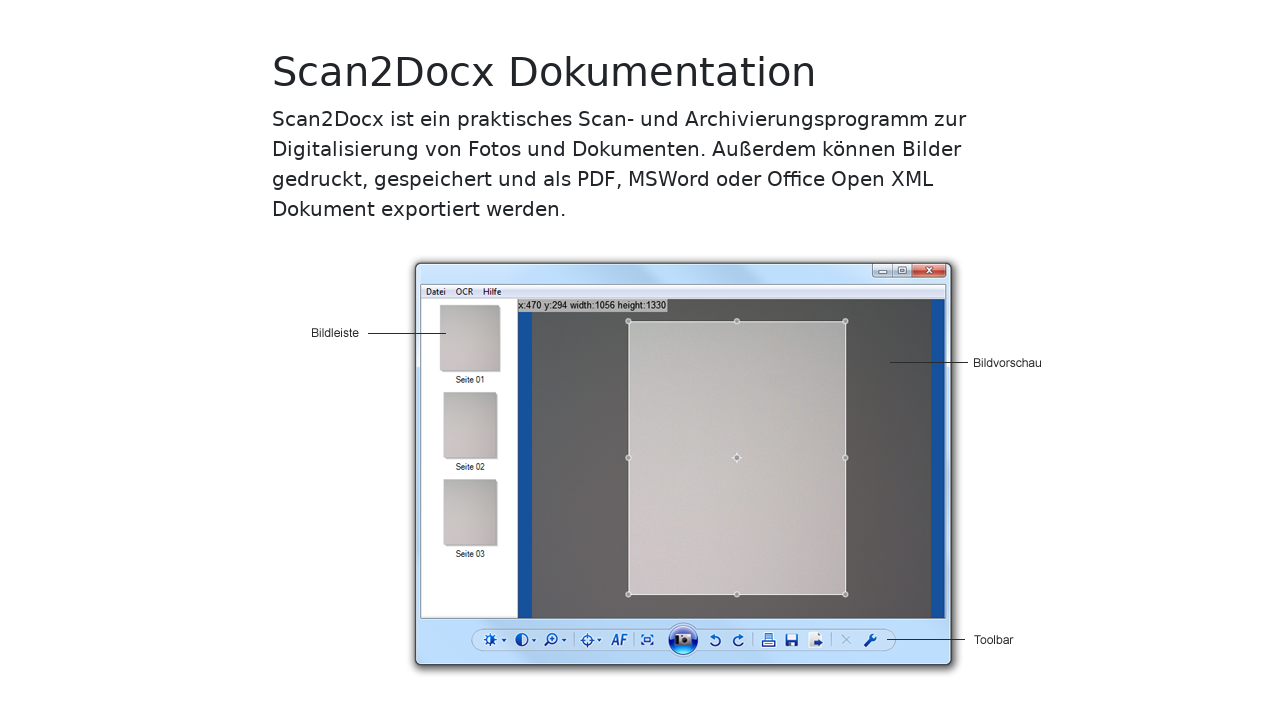

--- FILE ---
content_type: text/html; charset=utf-8
request_url: https://www.theimagingsource.com/de-de/documentation/scan2docx/ProjectIndex.htm
body_size: 2258
content:
<html lang="de-de">
<head>
    <title>Scan2Docx Dokumentation</title>
    <link rel="stylesheet" href="https://cdn.jsdelivr.net/npm/bootstrap@5.2.2/dist/css/bootstrap.min.css" integrity="sha384-Zenh87qX5JnK2Jl0vWa8Ck2rdkQ2Bzep5IDxbcnCeuOxjzrPF/et3URy9Bv1WTRi" crossorigin="anonymous">
</head>
<body>

<div class="container">

    <div class="row justify-content-md-center mt-5">

        <div class="col-8">

            <h1>
                Scan2Docx Dokumentation </h1>

            <p class="lead">
                Scan2Docx ist ein praktisches Scan- und Archivierungsprogramm zur Digitalisierung von Fotos und
                Dokumenten. Außerdem können Bilder gedruckt, gespeichert und als PDF, MSWord oder Office Open XML
                Dokument exportiert werden. </p>

            <p>
                <img alt="Scan2Docx" src="images/scan2Lib.webp"/>
            </p>

            <h2 class="mt-5">
                Öffnen und Konfigurieren von Kameras und Scannern. </h2>

            <p>
                Scan2Docx öffnet beim Start automatisch das erste verfügbare Gerät, falls kompatible Geräte
                angeschlossen sind. Wenn beim Start des Programms kein Gerät verfügbar ist, öffnet sich automatisch der
                Einstellungsdialog, in dem unter anderem die verfügbaren Geräte verwaltet werden. </p>

            <p>
                <img src="images/settings.webp" alt=""/>
            </p>

            <h2 class="mt-5">
                Konfigurieren der Anzeige </h2>

            <p>
                Bevor der Scanvorgang gestartet wird, bestehen mehrere Möglichkeiten die Anzeige zu manipulieren oder
                einen gewünschten Bildbereich auszuwählen. </p>

            <p>
                <img alt="Die Schaltflächen zur Anzeigenmanipulation" src="images/docToolbar1.webp"/>
            </p>

            <br/>

            <ul class="list-unstyled">

                <li class="mb-3">
                    Um die Helligkeit zu ändern, muss auf <strong>Helligkeit anpassen</strong>
                    <img src="images/brightness_icon.webp" alt=""/> geklickt und der Schieberegler nach oben gezogen
                    werden.
                </li>

                <li class="mb-3">
                    Um den Kontrast zu ändern, muss auf <strong>Kontrast anpassen</strong>
                    <img src="images/contast_icon.webp" alt=""/> geklickt und der Schieberegler nach oben gezogen
                    werden.
                </li>

                <li class="mb-3">
                    Um das aktuelle Bild zu vergrößern oder zu verkleinern, kann der Vergrößerungsgrad angepasst werden,
                    indem auf <strong>Bildschirmlupe</strong> <img src="images/zoom_icon.webp" alt=""/> geklickt wird.
                    Dann kann mit der linken Maustaste der sichtbare Bildausschnitt verschoben werden, um einen
                    bestimmten Teil anzuzeigen. Der Skalierungsfaktor kann außerdem über das Scrollrad der Maus
                    angepasst werden.
                </li>

                <li class="mb-3">
                    Um die Bildschärfe zu verbessern, kann der Fokus angepasst werden, indem auf <strong>Fokus
                    anpassen</strong> <img src="images/focus_icon.webp" alt=""/> geklickt und der Schieberegler
                    verschoben wird.
                </li>

                <li class="mb-3">
                    Um die Bildschärfe automatisch optimal einzustellen, muss der Button <strong>Autofokus</strong>
                    <img src="images/autofocus_icon.webp" alt=""/> geklickt werden.
                </li>

                <li class="mb-3">
                    Zum Anzeigen des Bildes in der tatsächlichen Größe muss der Button <strong>Tatsächliche
                    Größe</strong> <img src="images/size_icon.webp" alt=""/> geklickt werden. Wenn das gesamte Bild in
                    das Bildvorschaufenster von Scan2Docx passen soll, muss auf <strong>An Fenster anpassen</strong>
                    <img src="images/size_icon.webp" alt=""/> geklickt werden.
                </li>

                <li class="mb-3">
                    Das Bild kann gedreht werden, indem auf <strong>Im Uhrzeigersinn drehen</strong>
                    <img src="images/right_icon.webp" alt=""/> oder <strong>Gegen den Uhrzeigersinn drehen</strong>
                    <img src="images/left_icon.webp" alt=""/> geklickt wird.
                </li>

            </ul>

            <h2 class="mt-5">
                Auswählen eines bestimmten Bildbereiches </h2>

            <p>
                Ein bestimmter Bildbereich kann ausgewählt werden, indem im Vorschaubereich die Ziehpunkte des
                Zuschneidetools verschoben werden. Mit Hilfe des Mittelpunktes kann zudem die gesamte Region verschoben
                werden. Die ausgewählte Region wird aus dem gescannten Bild ausgeschnitten. </p>

            <p>
                Mit einem Doppelklick auf den Mittelpunkt des Zuschneidetools wird die ausgewählte Region wieder
                maximiert. </p>

            <p>
                <img src="images/roi.webp" alt=""/>
            </p>

            <h2 class="mt-5">
                Scannen von Dokumenten </h2>

            <p>
                Der Scanvorgang wird gestartet, indem in der Toolbar auf Scannen
                <img src="images/scan_icon.webp" alt=""/> geklickt wird. Gescannte Dokumente und Bilder werden in der
                Bildleiste am linken Rand angezeigt. </p>

            <h2 class="mt-5">
                Anzeigen und Verwalten gescannter Dokumente </h2>

            <p>
                Gescannte Dokumente können angezeigt werden, indem ein Doppelklick auf ein Bild in der Bildleiste am
                linken Rand durchgeführt wird. </p>

            <p>
                <img src="images/docToolbar2.webp" alt=""/>
            </p>

            <ul class="list-unstyled">

                <li class="mb-3">Um die gescannten Seiten zu drucken, muss auf <strong>Alle Seiten Drucken</strong>
                    <img src="images/print_icon.webp" alt=""/> geklickt werden.
                </li>

                <li class="mb-3">Um gescannte Seiten zu speichern, muss auf <strong>Alle Seiten Speichern</strong>
                    <img src="images/save_icon.webp" alt=""/> <br/> geklickt werden. Im Kontext- Menü der Bildleiste
                    können außerdem ausschließlich ausgewählte Seiten gespeichert werden.
                </li>

                <li class="mb-3">Die gescannten Seiten können in ein PDF, MSWord oder Office Open XML Dokument
                    exportiert werden, indem auf <strong>Alle Seiten exportieren</strong>
                    <img src="images/export_icon.webp" alt=""/> geklickt wird. <br/> Im Kontext- Menü der Bildleiste
                    können außerdem ausschließlich ausgewählte Seiten exportiert werden.
                </li>

                <li class="mb-3">Um ausgewählte Seiten aus der Bildleiste zu entfernen, muss auf <strong>Ausgewählte
                    Seiten löschen</strong> <img src="images/delete_cion.webp" alt=""/> geklickt werden.
                </li>

                <li class="mb-3">Der Einstellungsdialog für die Geräte spezifischen Einstellungen kann angezeigt werden,
                    indem auf <strong>Einstellungsdialog anzeigen</strong> <img src="images/settings_icon.webp" alt=""/>
                    geklickt wird.
                </li>

            </ul>

            <h2 class="mt-5">
                Texterkennung </h2>

            <p>
                Die OCR von Scan2Docx bietet eine leistungsstarke Texterkennung mit herausragender Erkennungsqualität.
                <br/> Alle Funktionen der OCR werden in der Menüleiste im Menü <strong>OCR</strong> zur Verfügung
                gestellt. </p>

            <p>
                <img src="images/ocr.webp" alt=""/>
            </p>

            <ul class="list-unstyled">

                <li class="mb-3">Um die Texterkennung zu starten, muss auf <strong>Starten</strong> im OCR Menü geklickt
                    werden.
                </li>

                <li class="mb-3">Die Erkenungssprache kann unter <strong>Sprache</strong> im OCR Menü festgelegt werden.
                </li>

                <li class="mb-3">Um das Ausgabeformat festzulegen, muss entweder PDF oder RTF unter <strong>Ausgabe
                    Format</strong> im OCR Menü ausgewählt werden.
                </li>

                <li class="mb-3">Um die Texterkennung auf mehrere gescannte Dokumente anzuwenden, müssen diese in der
                    Bildleiste markiert und im Kontext Menü auf <strong>OCR anwenden...</strong> geklickt werden.
                </li>

            </ul>

            <p>
                Mit der OCR erfasste Dokumente werden wie gescannte Bilder in der linken Bildleiste angezeigt und können
                wie gewohnt weiter verarbeitet werden. <br/> Um die Dokumentenstruktur zu erhalten, muss PDF als
                Ausgabeformat ausgewählt sein. </p>

            <p>
                <img src="images/ocr2.webp" alt=""/>
            </p>

            <h2 class="mt-5">
                Tastenkürzel-Übersicht </h2>

            <table class="table">
                <tr>
                    <th>
                        Funktion
                    </th>
                    <th>
                        Tastaturkürzel
                    </th>
                </tr>

                <tr>
                    <td>
                        Scannen
                    </td>
                    <td>
                        Strg + Leertaste
                    </td>
                </tr>

                <tr>
                    <td>
                        Autofokus ausführen
                    </td>
                    <td>
                        Strg + F
                    </td>
                </tr>

                <tr>
                    <td>
                        Seiten speichern
                    </td>
                    <td>
                        Strg + S
                    </td>
                </tr>

                <tr>
                    <td>
                        Seiten exportieren
                    </td>
                    <td>
                        Strg + P
                    </td>
                </tr>

                <tr>
                    <td>
                        Hineinzoomen
                    </td>
                    <td>
                        Strg + Plus
                    </td>
                </tr>

                <tr>
                    <td>
                        Herauszoomen
                    </td>
                    <td>
                        Strg + Minus
                    </td>
                </tr>

                <tr>
                    <td>
                        Ausgewählte Seite entfernen
                    </td>
                    <td>
                        Enf
                    </td>
                </tr>

            </table>

        </div>

    </div>

</div>

</body>
</html>
